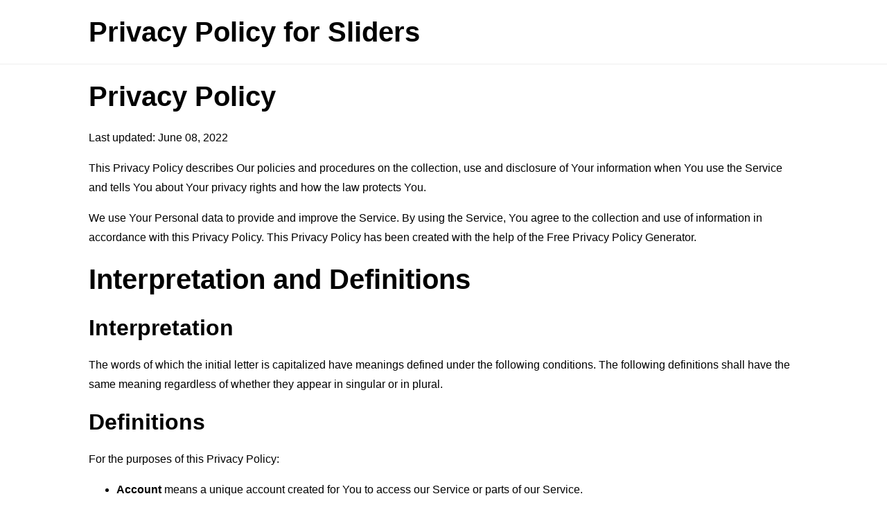

--- FILE ---
content_type: text/html; charset=utf-8
request_url: https://www.freeprivacypolicy.com/live/80b99764-a505-4808-965d-87268aaad3bb
body_size: 5500
content:
<!DOCTYPE html>
<html lang="en">
<head>
    <title>Privacy Policy for Sliders - FreePrivacyPolicy.com</title>
    <meta charset="utf-8">
    <meta http-equiv="X-UA-Compatible" content="IE=edge,chrome=1">
    <meta name="viewport" content="width=device-width, initial-scale=1">
    <link rel="stylesheet" type="text/css" href="/public/livelink/css/livelink.css"/>

    <meta name="robots" content="noindex" />

    <meta property="og:title" content="Privacy Policy for Sliders - FreePrivacyPolicy.com" />
    <meta property="og:image" content="https://www.freeprivacypolicy.com/public/images/meta_og_image_livelink.png" />
    <meta property="og:image:width" content="1280" />
    <meta property="og:image:height" content="720" />
    
    <meta property="og:url" content="https://www.freeprivacypolicy.com/live/80b99764-a505-4808-965d-87268aaad3bb" />
    <meta property="og:site_name" content="FreePrivacyPolicy.com" />

    <link rel="canonical" href="https://www.freeprivacypolicy.com/live/80b99764-a505-4808-965d-87268aaad3bb" />

    
    <script async src="https://www.googletagmanager.com/gtag/js?id=G-QSMNQ8CKJG"></script>
    <script>
    window.dataLayer = window.dataLayer || [];
    function gtag(){dataLayer.push(arguments);}
    gtag('js', new Date());
    gtag('config', 'G-QSMNQ8CKJG');
    </script>
    
</head>
<body>
<div class="page">

    <div class="header">
        <div class="container">
            <p class="title">Privacy Policy for Sliders</p>
        </div>
    </div>

    

    <div class="translations-content-container">
        <div class="container">

            
            <div class="tab-content translations-content-item en visible" id="en">
                <h1>Privacy Policy</h1>
<p>Last updated: June 08, 2022</p>
<p>This Privacy Policy describes Our policies and procedures on the collection, use and disclosure of Your information when You use the Service and tells You about Your privacy rights and how the law protects You.</p>
<p>We use Your Personal data to provide and improve the Service. By using the Service, You agree to the collection and use of information in accordance with this Privacy Policy. This Privacy Policy has been created with the help of the <a href="https://www.freeprivacypolicy.com/free-privacy-policy-generator/" target="_blank">Free Privacy Policy Generator</a>.</p>
<h1>Interpretation and Definitions</h1>
<h2>Interpretation</h2>
<p>The words of which the initial letter is capitalized have meanings defined under the following conditions. The following definitions shall have the same meaning regardless of whether they appear in singular or in plural.</p>
<h2>Definitions</h2>
<p>For the purposes of this Privacy Policy:</p>
<ul>
<li>
<p><strong>Account</strong> means a unique account created for You to access our Service or parts of our Service.</p>
</li>
<li>
<p><strong>Affiliate</strong> means an entity that controls, is controlled by or is under common control with a party, where &quot;control&quot; means ownership of 50% or more of the shares, equity interest or other securities entitled to vote for election of directors or other managing authority.</p>
</li>
<li>
<p><strong>Application</strong> means the software program provided by the Company downloaded by You on any electronic device, named Sliders</p>
</li>
<li>
<p><strong>Company</strong> (referred to as either &quot;the Company&quot;, &quot;We&quot;, &quot;Us&quot; or &quot;Our&quot; in this Agreement) refers to Always Blue Software, 5263 Tallgrass Way NW.</p>
</li>
<li>
<p><strong>Country</strong> refers to: Georgia,  United States</p>
</li>
<li>
<p><strong>Device</strong> means any device that can access the Service such as a computer, a cellphone or a digital tablet.</p>
</li>
<li>
<p><strong>Personal Data</strong> is any information that relates to an identified or identifiable individual.</p>
</li>
<li>
<p><strong>Service</strong> refers to the Application.</p>
</li>
<li>
<p><strong>Service Provider</strong> means any natural or legal person who processes the data on behalf of the Company. It refers to third-party companies or individuals employed by the Company to facilitate the Service, to provide the Service on behalf of the Company, to perform services related to the Service or to assist the Company in analyzing how the Service is used.</p>
</li>
<li>
<p><strong>Usage Data</strong> refers to data collected automatically, either generated by the use of the Service or from the Service infrastructure itself (for example, the duration of a page visit).</p>
</li>
<li>
<p><strong>You</strong> means the individual accessing or using the Service, or the company, or other legal entity on behalf of which such individual is accessing or using the Service, as applicable.</p>
</li>
</ul>
<h1>Collecting and Using Your Personal Data</h1>
<h2>Types of Data Collected</h2>
<h3>Personal Data</h3>
<p>While using Our Service, We may ask You to provide Us with certain personally identifiable information that can be used to contact or identify You. Personally identifiable information may include, but is not limited to:</p>
<ul>
<li>
<p>Email address</p>
</li>
<li>
<p>Phone number</p>
</li>
<li>
<p>Usage Data</p>
</li>
</ul>
<h3>Usage Data</h3>
<p>Usage Data is collected automatically when using the Service.</p>
<p>Usage Data may include information such as Your Device's Internet Protocol address (e.g. IP address), browser type, browser version, the pages of our Service that You visit, the time and date of Your visit, the time spent on those pages, unique device identifiers and other diagnostic data.</p>
<p>When You access the Service by or through a mobile device, We may collect certain information automatically, including, but not limited to, the type of mobile device You use, Your mobile device unique ID, the IP address of Your mobile device, Your mobile operating system, the type of mobile Internet browser You use, unique device identifiers and other diagnostic data.</p>
<p>We may also collect information that Your browser sends whenever You visit our Service or when You access the Service by or through a mobile device.</p>
<h2>Use of Your Personal Data</h2>
<p>The Company may use Personal Data for the following purposes:</p>
<ul>
<li>
<p><strong>To provide and maintain our Service</strong>, including to monitor the usage of our Service.</p>
</li>
<li>
<p><strong>To manage Your Account:</strong> to manage Your registration as a user of the Service. The Personal Data You provide can give You access to different functionalities of the Service that are available to You as a registered user.</p>
</li>
<li>
<p><strong>For the performance of a contract:</strong> the development, compliance and undertaking of the purchase contract for the products, items or services You have purchased or of any other contract with Us through the Service.</p>
</li>
<li>
<p><strong>To contact You:</strong> To contact You by email, telephone calls, SMS, or other equivalent forms of electronic communication, such as a mobile application's push notifications regarding updates or informative communications related to the functionalities, products or contracted services, including the security updates, when necessary or reasonable for their implementation.</p>
</li>
<li>
<p><strong>To provide You</strong> with news, special offers and general information about other goods, services and events which we offer that are similar to those that you have already purchased or enquired about unless You have opted not to receive such information.</p>
</li>
<li>
<p><strong>To manage Your requests:</strong> To attend and manage Your requests to Us.</p>
</li>
<li>
<p><strong>For business transfers:</strong> We may use Your information to evaluate or conduct a merger, divestiture, restructuring, reorganization, dissolution, or other sale or transfer of some or all of Our assets, whether as a going concern or as part of bankruptcy, liquidation, or similar proceeding, in which Personal Data held by Us about our Service users is among the assets transferred.</p>
</li>
<li>
<p><strong>For other purposes</strong>: We may use Your information for other purposes, such as data analysis, identifying usage trends, determining the effectiveness of our promotional campaigns and to evaluate and improve our Service, products, services, marketing and your experience.</p>
</li>
</ul>
<p>We may share Your personal information in the following situations:</p>
<ul>
<li><strong>With Service Providers:</strong> We may share Your personal information with Service Providers to monitor and analyze the use of our Service,  to contact You.</li>
<li><strong>For business transfers:</strong> We may share or transfer Your personal information in connection with, or during negotiations of, any merger, sale of Company assets, financing, or acquisition of all or a portion of Our business to another company.</li>
<li><strong>With Affiliates:</strong> We may share Your information with Our affiliates, in which case we will require those affiliates to honor this Privacy Policy. Affiliates include Our parent company and any other subsidiaries, joint venture partners or other companies that We control or that are under common control with Us.</li>
<li><strong>With business partners:</strong> We may share Your information with Our business partners to offer You certain products, services or promotions.</li>
<li><strong>With other users:</strong> when You share personal information or otherwise interact in the public areas with other users, such information may be viewed by all users and may be publicly distributed outside.</li>
<li><strong>With Your consent</strong>: We may disclose Your personal information for any other purpose with Your consent.</li>
</ul>
<h2>Retention of Your Personal Data</h2>
<p>The Company will retain Your Personal Data only for as long as is necessary for the purposes set out in this Privacy Policy. We will retain and use Your Personal Data to the extent necessary to comply with our legal obligations (for example, if we are required to retain your data to comply with applicable laws), resolve disputes, and enforce our legal agreements and policies.</p>
<p>The Company will also retain Usage Data for internal analysis purposes. Usage Data is generally retained for a shorter period of time, except when this data is used to strengthen the security or to improve the functionality of Our Service, or We are legally obligated to retain this data for longer time periods.</p>
<h2>Transfer of Your Personal Data</h2>
<p>Your information, including Personal Data, is processed at the Company's operating offices and in any other places where the parties involved in the processing are located. It means that this information may be transferred to — and maintained on — computers located outside of Your state, province, country or other governmental jurisdiction where the data protection laws may differ than those from Your jurisdiction.</p>
<p>Your consent to this Privacy Policy followed by Your submission of such information represents Your agreement to that transfer.</p>
<p>The Company will take all steps reasonably necessary to ensure that Your data is treated securely and in accordance with this Privacy Policy and no transfer of Your Personal Data will take place to an organization or a country unless there are adequate controls in place including the security of Your data and other personal information.</p>
<h2>Disclosure of Your Personal Data</h2>
<h3>Business Transactions</h3>
<p>If the Company is involved in a merger, acquisition or asset sale, Your Personal Data may be transferred. We will provide notice before Your Personal Data is transferred and becomes subject to a different Privacy Policy.</p>
<h3>Law enforcement</h3>
<p>Under certain circumstances, the Company may be required to disclose Your Personal Data if required to do so by law or in response to valid requests by public authorities (e.g. a court or a government agency).</p>
<h3>Other legal requirements</h3>
<p>The Company may disclose Your Personal Data in the good faith belief that such action is necessary to:</p>
<ul>
<li>Comply with a legal obligation</li>
<li>Protect and defend the rights or property of the Company</li>
<li>Prevent or investigate possible wrongdoing in connection with the Service</li>
<li>Protect the personal safety of Users of the Service or the public</li>
<li>Protect against legal liability</li>
</ul>
<h2>Security of Your Personal Data</h2>
<p>The security of Your Personal Data is important to Us, but remember that no method of transmission over the Internet, or method of electronic storage is 100% secure. While We strive to use commercially acceptable means to protect Your Personal Data, We cannot guarantee its absolute security.</p>
<h1>Children's Privacy</h1>
<p>Our Service does not address anyone under the age of 13. We do not knowingly collect personally identifiable information from anyone under the age of 13. If You are a parent or guardian and You are aware that Your child has provided Us with Personal Data, please contact Us. If We become aware that We have collected Personal Data from anyone under the age of 13 without verification of parental consent, We take steps to remove that information from Our servers.</p>
<p>If We need to rely on consent as a legal basis for processing Your information and Your country requires consent from a parent, We may require Your parent's consent before We collect and use that information.</p>
<h1>Links to Other Websites</h1>
<p>Our Service may contain links to other websites that are not operated by Us. If You click on a third party link, You will be directed to that third party's site. We strongly advise You to review the Privacy Policy of every site You visit.</p>
<p>We have no control over and assume no responsibility for the content, privacy policies or practices of any third party sites or services.</p>
<h1>Changes to this Privacy Policy</h1>
<p>We may update Our Privacy Policy from time to time. We will notify You of any changes by posting the new Privacy Policy on this page.</p>
<p>We will let You know via email and/or a prominent notice on Our Service, prior to the change becoming effective and update the &quot;Last updated&quot; date at the top of this Privacy Policy.</p>
<p>You are advised to review this Privacy Policy periodically for any changes. Changes to this Privacy Policy are effective when they are posted on this page.</p>
<h1>Contact Us</h1>
<p>If you have any questions about this Privacy Policy, You can contact us:</p>
<ul>
<li>By visiting this page on our website: <a href="http://slidrs.app" rel="external nofollow noopener" target="_blank">http://slidrs.app</a></li>
</ul>
            </div>
            

        </div>
    </div>
    <!-- content end -->

    
    
    <div class="footer">
        <div class="container">
          <p>Generated using <a href="https://www.freeprivacypolicy.com/free-privacy-policy-generator/" target="_blank">Free Privacy Policy Generator</a></p>
        </div>
    </div>
    

</div>

<script type="text/javascript">
    const tabLinks = Array.from(document.querySelectorAll(".tab-link"));
    const tabContents = document.querySelectorAll(".tab-content");

    tabLinks.forEach(function(tabLink) {
        tabLink.addEventListener("click", toggleTab);
    });

    let priorActiveTab = null;

    function toggleTab(event) {
        tabLinks.forEach(function(tabLink, index){
            tabLink.classList.remove("active");
            tabLink.classList.add("inactive");

            tabContents[index].classList.remove("visible");
            tabContents[index].classList.add("hidden");
        });

        if(priorActiveTab === this) {
            this.classList.remove("active");
            this.classList.add("inactive");

            tabContents[tabLinks.indexOf(this)].classList.remove("visible");
            tabContents[tabLinks.indexOf(this)].classList.add("hidden");

            priorActiveTab = null;
        } else {
            this.classList.remove("inactive");
            this.classList.add("active");

            tabContents[tabLinks.indexOf(this)].classList.remove("hidden");
            tabContents[tabLinks.indexOf(this)].classList.add("visible");

            priorActiveTab = this;
        }

        if (priorActiveTab === null) {
            this.classList.remove("inactive");
            this.classList.add("active");

            tabContents[tabLinks.indexOf(this)].classList.remove("hidden");
            tabContents[tabLinks.indexOf(this)].classList.add("visible");
        }

        event.preventDefault();
    }
</script>

<script defer data-domain="freeprivacypolicy-livelink--production" data-api="/plausible/event" src="/plausible/script.js"></script>

<script type="text/javascript">
    "use strict";
    window.LCG_TRACKING_APPLICATION = "freeprivacypolicy-livelink";
    window.LCG_TRACKING_ENVIRONMENT = "production";
    window.LCG_TRACKING_EPOCH = "2020-e01";
</script>



<script defer src="https://static.cloudflareinsights.com/beacon.min.js/vcd15cbe7772f49c399c6a5babf22c1241717689176015" integrity="sha512-ZpsOmlRQV6y907TI0dKBHq9Md29nnaEIPlkf84rnaERnq6zvWvPUqr2ft8M1aS28oN72PdrCzSjY4U6VaAw1EQ==" data-cf-beacon='{"version":"2024.11.0","token":"dd281d4ac6a447be928fcee1746ec801","server_timing":{"name":{"cfCacheStatus":true,"cfEdge":true,"cfExtPri":true,"cfL4":true,"cfOrigin":true,"cfSpeedBrain":true},"location_startswith":null}}' crossorigin="anonymous"></script>
</body>
</html>